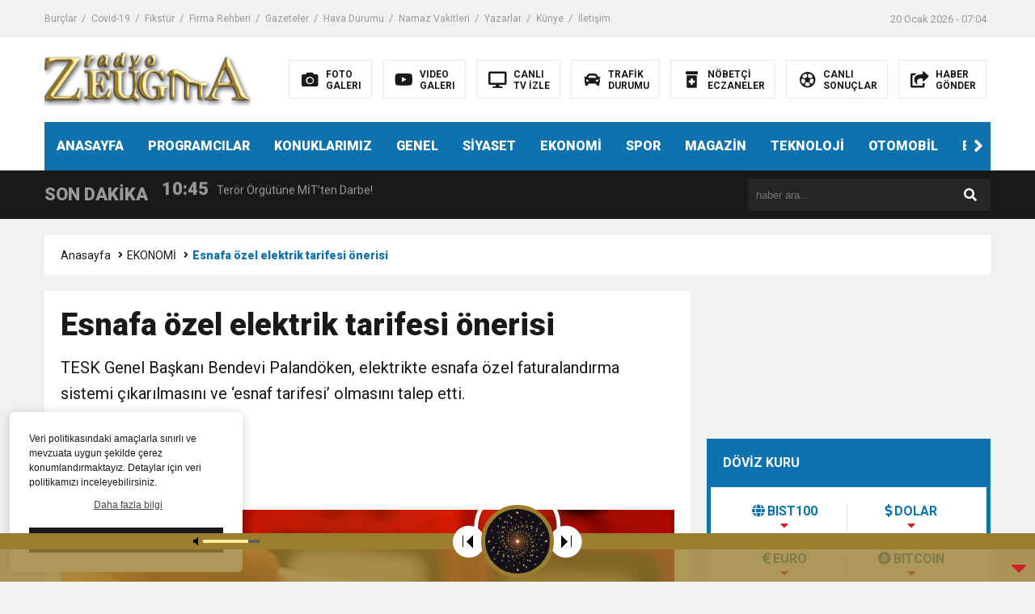

--- FILE ---
content_type: text/html; charset=UTF-8
request_url: https://www.radyozeugma.com/esnafa-ozel-elektrik-tarifesi-onerisi/
body_size: 14064
content:
<!DOCTYPE html>

<html lang="tr">
<head>
<meta charset="utf-8">
<title>Esnafa özel elektrik tarifesi önerisi &laquo; GAZİANTEP RADYO ZEUGMA</title>
<meta name="viewport" content="width=device-width, initial-scale=1.0, maximum-scale=1.0, user-scalable=0" />
<link rel="shortcut icon" href="https://www.radyozeugma.com/wp-content/uploads/2022/02/The_Gypsy_Girl_Mosaic_of_Zeugma_1250575.png" />
<link rel="stylesheet" href="https://www.radyozeugma.com/wp-content/themes/theHaberV6/style.css"/>
<link rel="stylesheet" href="https://www.radyozeugma.com/wp-content/themes/theHaberV6/css/fontawesome.css"/>
<link rel="stylesheet" href="https://www.radyozeugma.com/wp-content/themes/theHaberV6/css/swiper.min.css"/>
<link rel="stylesheet" href="https://www.radyozeugma.com/wp-content/themes/theHaberV6/css/cerez-menu.css"/>
<link href="https://fonts.googleapis.com/css2?family=Roboto:wght@400;700;900&display=swap" rel="stylesheet">
<link rel="canonical" href="https://www.radyozeugma.com" />
<script src="https://www.radyozeugma.com/wp-content/themes/theHaberV6/js/jquery-3.4.1.min.js"></script>
<script src="https://www.radyozeugma.com/wp-content/themes/theHaberV6/js/swiper.min.js"></script>
<script src="https://www.radyozeugma.com/wp-content/themes/theHaberV6/js/mobileMenu.min.js"></script>

<!-- Global site tag (gtag.js) - Google Analytics -->

<script async src="https://pagead2.googlesyndication.com/pagead/js/adsbygoogle.js?client=ca-pub-9543764615072635"
     crossorigin="anonymous"></script>


<script async src="https://www.googletagmanager.com/gtag/js?id=UA-34528325-1"></script>
<script>
  window.dataLayer = window.dataLayer || [];
  function gtag(){dataLayer.push(arguments);}
  gtag('js', new Date());

  gtag('config', 'UA-34528325-1');
</script><meta name='robots' content='max-image-preview:large' />
<link rel='dns-prefetch' href='//www.radyozeugma.com' />
<link rel="alternate" title="oEmbed (JSON)" type="application/json+oembed" href="https://www.radyozeugma.com/wp-json/oembed/1.0/embed?url=https%3A%2F%2Fwww.radyozeugma.com%2Fesnafa-ozel-elektrik-tarifesi-onerisi%2F" />
<link rel="alternate" title="oEmbed (XML)" type="text/xml+oembed" href="https://www.radyozeugma.com/wp-json/oembed/1.0/embed?url=https%3A%2F%2Fwww.radyozeugma.com%2Fesnafa-ozel-elektrik-tarifesi-onerisi%2F&#038;format=xml" />
<style id='wp-img-auto-sizes-contain-inline-css' type='text/css'>
img:is([sizes=auto i],[sizes^="auto," i]){contain-intrinsic-size:3000px 1500px}
/*# sourceURL=wp-img-auto-sizes-contain-inline-css */
</style>

<link rel='stylesheet' id='audio5-html5_site_css-css' href='https://www.radyozeugma.com/wp-content/plugins/lbg-audio5-html5-shoutcast_sticky/audio5_html5/audio5_html5.css?ver=6.9' type='text/css' media='all' />
<style id='wp-emoji-styles-inline-css' type='text/css'>

	img.wp-smiley, img.emoji {
		display: inline !important;
		border: none !important;
		box-shadow: none !important;
		height: 1em !important;
		width: 1em !important;
		margin: 0 0.07em !important;
		vertical-align: -0.1em !important;
		background: none !important;
		padding: 0 !important;
	}
/*# sourceURL=wp-emoji-styles-inline-css */
</style>
<link rel='stylesheet' id='wp-block-library-css' href='https://www.radyozeugma.com/wp-includes/css/dist/block-library/style.min.css?ver=6.9' type='text/css' media='all' />
<style id='global-styles-inline-css' type='text/css'>
:root{--wp--preset--aspect-ratio--square: 1;--wp--preset--aspect-ratio--4-3: 4/3;--wp--preset--aspect-ratio--3-4: 3/4;--wp--preset--aspect-ratio--3-2: 3/2;--wp--preset--aspect-ratio--2-3: 2/3;--wp--preset--aspect-ratio--16-9: 16/9;--wp--preset--aspect-ratio--9-16: 9/16;--wp--preset--color--black: #000000;--wp--preset--color--cyan-bluish-gray: #abb8c3;--wp--preset--color--white: #ffffff;--wp--preset--color--pale-pink: #f78da7;--wp--preset--color--vivid-red: #cf2e2e;--wp--preset--color--luminous-vivid-orange: #ff6900;--wp--preset--color--luminous-vivid-amber: #fcb900;--wp--preset--color--light-green-cyan: #7bdcb5;--wp--preset--color--vivid-green-cyan: #00d084;--wp--preset--color--pale-cyan-blue: #8ed1fc;--wp--preset--color--vivid-cyan-blue: #0693e3;--wp--preset--color--vivid-purple: #9b51e0;--wp--preset--gradient--vivid-cyan-blue-to-vivid-purple: linear-gradient(135deg,rgb(6,147,227) 0%,rgb(155,81,224) 100%);--wp--preset--gradient--light-green-cyan-to-vivid-green-cyan: linear-gradient(135deg,rgb(122,220,180) 0%,rgb(0,208,130) 100%);--wp--preset--gradient--luminous-vivid-amber-to-luminous-vivid-orange: linear-gradient(135deg,rgb(252,185,0) 0%,rgb(255,105,0) 100%);--wp--preset--gradient--luminous-vivid-orange-to-vivid-red: linear-gradient(135deg,rgb(255,105,0) 0%,rgb(207,46,46) 100%);--wp--preset--gradient--very-light-gray-to-cyan-bluish-gray: linear-gradient(135deg,rgb(238,238,238) 0%,rgb(169,184,195) 100%);--wp--preset--gradient--cool-to-warm-spectrum: linear-gradient(135deg,rgb(74,234,220) 0%,rgb(151,120,209) 20%,rgb(207,42,186) 40%,rgb(238,44,130) 60%,rgb(251,105,98) 80%,rgb(254,248,76) 100%);--wp--preset--gradient--blush-light-purple: linear-gradient(135deg,rgb(255,206,236) 0%,rgb(152,150,240) 100%);--wp--preset--gradient--blush-bordeaux: linear-gradient(135deg,rgb(254,205,165) 0%,rgb(254,45,45) 50%,rgb(107,0,62) 100%);--wp--preset--gradient--luminous-dusk: linear-gradient(135deg,rgb(255,203,112) 0%,rgb(199,81,192) 50%,rgb(65,88,208) 100%);--wp--preset--gradient--pale-ocean: linear-gradient(135deg,rgb(255,245,203) 0%,rgb(182,227,212) 50%,rgb(51,167,181) 100%);--wp--preset--gradient--electric-grass: linear-gradient(135deg,rgb(202,248,128) 0%,rgb(113,206,126) 100%);--wp--preset--gradient--midnight: linear-gradient(135deg,rgb(2,3,129) 0%,rgb(40,116,252) 100%);--wp--preset--font-size--small: 13px;--wp--preset--font-size--medium: 20px;--wp--preset--font-size--large: 36px;--wp--preset--font-size--x-large: 42px;--wp--preset--spacing--20: 0.44rem;--wp--preset--spacing--30: 0.67rem;--wp--preset--spacing--40: 1rem;--wp--preset--spacing--50: 1.5rem;--wp--preset--spacing--60: 2.25rem;--wp--preset--spacing--70: 3.38rem;--wp--preset--spacing--80: 5.06rem;--wp--preset--shadow--natural: 6px 6px 9px rgba(0, 0, 0, 0.2);--wp--preset--shadow--deep: 12px 12px 50px rgba(0, 0, 0, 0.4);--wp--preset--shadow--sharp: 6px 6px 0px rgba(0, 0, 0, 0.2);--wp--preset--shadow--outlined: 6px 6px 0px -3px rgb(255, 255, 255), 6px 6px rgb(0, 0, 0);--wp--preset--shadow--crisp: 6px 6px 0px rgb(0, 0, 0);}:where(.is-layout-flex){gap: 0.5em;}:where(.is-layout-grid){gap: 0.5em;}body .is-layout-flex{display: flex;}.is-layout-flex{flex-wrap: wrap;align-items: center;}.is-layout-flex > :is(*, div){margin: 0;}body .is-layout-grid{display: grid;}.is-layout-grid > :is(*, div){margin: 0;}:where(.wp-block-columns.is-layout-flex){gap: 2em;}:where(.wp-block-columns.is-layout-grid){gap: 2em;}:where(.wp-block-post-template.is-layout-flex){gap: 1.25em;}:where(.wp-block-post-template.is-layout-grid){gap: 1.25em;}.has-black-color{color: var(--wp--preset--color--black) !important;}.has-cyan-bluish-gray-color{color: var(--wp--preset--color--cyan-bluish-gray) !important;}.has-white-color{color: var(--wp--preset--color--white) !important;}.has-pale-pink-color{color: var(--wp--preset--color--pale-pink) !important;}.has-vivid-red-color{color: var(--wp--preset--color--vivid-red) !important;}.has-luminous-vivid-orange-color{color: var(--wp--preset--color--luminous-vivid-orange) !important;}.has-luminous-vivid-amber-color{color: var(--wp--preset--color--luminous-vivid-amber) !important;}.has-light-green-cyan-color{color: var(--wp--preset--color--light-green-cyan) !important;}.has-vivid-green-cyan-color{color: var(--wp--preset--color--vivid-green-cyan) !important;}.has-pale-cyan-blue-color{color: var(--wp--preset--color--pale-cyan-blue) !important;}.has-vivid-cyan-blue-color{color: var(--wp--preset--color--vivid-cyan-blue) !important;}.has-vivid-purple-color{color: var(--wp--preset--color--vivid-purple) !important;}.has-black-background-color{background-color: var(--wp--preset--color--black) !important;}.has-cyan-bluish-gray-background-color{background-color: var(--wp--preset--color--cyan-bluish-gray) !important;}.has-white-background-color{background-color: var(--wp--preset--color--white) !important;}.has-pale-pink-background-color{background-color: var(--wp--preset--color--pale-pink) !important;}.has-vivid-red-background-color{background-color: var(--wp--preset--color--vivid-red) !important;}.has-luminous-vivid-orange-background-color{background-color: var(--wp--preset--color--luminous-vivid-orange) !important;}.has-luminous-vivid-amber-background-color{background-color: var(--wp--preset--color--luminous-vivid-amber) !important;}.has-light-green-cyan-background-color{background-color: var(--wp--preset--color--light-green-cyan) !important;}.has-vivid-green-cyan-background-color{background-color: var(--wp--preset--color--vivid-green-cyan) !important;}.has-pale-cyan-blue-background-color{background-color: var(--wp--preset--color--pale-cyan-blue) !important;}.has-vivid-cyan-blue-background-color{background-color: var(--wp--preset--color--vivid-cyan-blue) !important;}.has-vivid-purple-background-color{background-color: var(--wp--preset--color--vivid-purple) !important;}.has-black-border-color{border-color: var(--wp--preset--color--black) !important;}.has-cyan-bluish-gray-border-color{border-color: var(--wp--preset--color--cyan-bluish-gray) !important;}.has-white-border-color{border-color: var(--wp--preset--color--white) !important;}.has-pale-pink-border-color{border-color: var(--wp--preset--color--pale-pink) !important;}.has-vivid-red-border-color{border-color: var(--wp--preset--color--vivid-red) !important;}.has-luminous-vivid-orange-border-color{border-color: var(--wp--preset--color--luminous-vivid-orange) !important;}.has-luminous-vivid-amber-border-color{border-color: var(--wp--preset--color--luminous-vivid-amber) !important;}.has-light-green-cyan-border-color{border-color: var(--wp--preset--color--light-green-cyan) !important;}.has-vivid-green-cyan-border-color{border-color: var(--wp--preset--color--vivid-green-cyan) !important;}.has-pale-cyan-blue-border-color{border-color: var(--wp--preset--color--pale-cyan-blue) !important;}.has-vivid-cyan-blue-border-color{border-color: var(--wp--preset--color--vivid-cyan-blue) !important;}.has-vivid-purple-border-color{border-color: var(--wp--preset--color--vivid-purple) !important;}.has-vivid-cyan-blue-to-vivid-purple-gradient-background{background: var(--wp--preset--gradient--vivid-cyan-blue-to-vivid-purple) !important;}.has-light-green-cyan-to-vivid-green-cyan-gradient-background{background: var(--wp--preset--gradient--light-green-cyan-to-vivid-green-cyan) !important;}.has-luminous-vivid-amber-to-luminous-vivid-orange-gradient-background{background: var(--wp--preset--gradient--luminous-vivid-amber-to-luminous-vivid-orange) !important;}.has-luminous-vivid-orange-to-vivid-red-gradient-background{background: var(--wp--preset--gradient--luminous-vivid-orange-to-vivid-red) !important;}.has-very-light-gray-to-cyan-bluish-gray-gradient-background{background: var(--wp--preset--gradient--very-light-gray-to-cyan-bluish-gray) !important;}.has-cool-to-warm-spectrum-gradient-background{background: var(--wp--preset--gradient--cool-to-warm-spectrum) !important;}.has-blush-light-purple-gradient-background{background: var(--wp--preset--gradient--blush-light-purple) !important;}.has-blush-bordeaux-gradient-background{background: var(--wp--preset--gradient--blush-bordeaux) !important;}.has-luminous-dusk-gradient-background{background: var(--wp--preset--gradient--luminous-dusk) !important;}.has-pale-ocean-gradient-background{background: var(--wp--preset--gradient--pale-ocean) !important;}.has-electric-grass-gradient-background{background: var(--wp--preset--gradient--electric-grass) !important;}.has-midnight-gradient-background{background: var(--wp--preset--gradient--midnight) !important;}.has-small-font-size{font-size: var(--wp--preset--font-size--small) !important;}.has-medium-font-size{font-size: var(--wp--preset--font-size--medium) !important;}.has-large-font-size{font-size: var(--wp--preset--font-size--large) !important;}.has-x-large-font-size{font-size: var(--wp--preset--font-size--x-large) !important;}
/*# sourceURL=global-styles-inline-css */
</style>

<style id='classic-theme-styles-inline-css' type='text/css'>
/*! This file is auto-generated */
.wp-block-button__link{color:#fff;background-color:#32373c;border-radius:9999px;box-shadow:none;text-decoration:none;padding:calc(.667em + 2px) calc(1.333em + 2px);font-size:1.125em}.wp-block-file__button{background:#32373c;color:#fff;text-decoration:none}
/*# sourceURL=/wp-includes/css/classic-themes.min.css */
</style>
<link rel='stylesheet' id='wp-polls-css' href='https://www.radyozeugma.com/wp-content/plugins/wp-polls/polls-css.css?ver=2.77.3' type='text/css' media='all' />
<style id='wp-polls-inline-css' type='text/css'>
.wp-polls .pollbar {
	margin: 1px;
	font-size: 6px;
	line-height: 8px;
	height: 8px;
	background-image: url('https://www.radyozeugma.com/wp-content/plugins/wp-polls/images/default/pollbg.gif');
	border: 1px solid #c8c8c8;
}

/*# sourceURL=wp-polls-inline-css */
</style>
<link rel='stylesheet' id='ppress-frontend-css' href='https://www.radyozeugma.com/wp-content/plugins/wp-user-avatar/assets/css/frontend.min.css?ver=4.16.8' type='text/css' media='all' />
<link rel='stylesheet' id='ppress-flatpickr-css' href='https://www.radyozeugma.com/wp-content/plugins/wp-user-avatar/assets/flatpickr/flatpickr.min.css?ver=4.16.8' type='text/css' media='all' />
<link rel='stylesheet' id='ppress-select2-css' href='https://www.radyozeugma.com/wp-content/plugins/wp-user-avatar/assets/select2/select2.min.css?ver=6.9' type='text/css' media='all' />
<script type="text/javascript" src="https://www.radyozeugma.com/wp-includes/js/jquery/jquery.min.js?ver=3.7.1" id="jquery-core-js"></script>
<script type="text/javascript" src="https://www.radyozeugma.com/wp-includes/js/jquery/jquery-migrate.min.js?ver=3.4.1" id="jquery-migrate-js"></script>
<script type="text/javascript" src="https://www.radyozeugma.com/wp-content/plugins/lbg-audio5-html5-shoutcast_sticky/audio5_html5/js/jquery.mousewheel.min.js?ver=6.9" id="lbg-mousewheel-js"></script>
<script type="text/javascript" src="https://www.radyozeugma.com/wp-content/plugins/lbg-audio5-html5-shoutcast_sticky/audio5_html5/js/jquery.touchSwipe.min.js?ver=6.9" id="lbg-touchSwipe-js"></script>
<script type="text/javascript" src="https://www.radyozeugma.com/wp-content/plugins/lbg-audio5-html5-shoutcast_sticky/audio5_html5/js/swfobject.js?ver=6.9" id="lbg-swfobject-js"></script>
<script type="text/javascript" src="https://www.radyozeugma.com/wp-content/plugins/lbg-audio5-html5-shoutcast_sticky/audio5_html5/js/lastfm.api.js?ver=6.9" id="lbg-lastfm_api-js"></script>
<script type="text/javascript" src="https://www.radyozeugma.com/wp-content/plugins/lbg-audio5-html5-shoutcast_sticky/audio5_html5/js/lastfm.api.cache.js?ver=6.9" id="lbg-lastfm_api_cache-js"></script>
<script type="text/javascript" src="https://www.radyozeugma.com/wp-content/plugins/lbg-audio5-html5-shoutcast_sticky/audio5_html5/js/lastfm.api.md5.js?ver=6.9" id="lbg-lastfm_api_md5-js"></script>
<script type="text/javascript" src="https://www.radyozeugma.com/wp-content/plugins/lbg-audio5-html5-shoutcast_sticky/audio5_html5/js/audio5_html5.js?ver=6.9" id="lbg-audio5_html5-js"></script>
<script type="text/javascript" src="https://www.radyozeugma.com/wp-content/plugins/wp-user-avatar/assets/flatpickr/flatpickr.min.js?ver=4.16.8" id="ppress-flatpickr-js"></script>
<script type="text/javascript" src="https://www.radyozeugma.com/wp-content/plugins/wp-user-avatar/assets/select2/select2.min.js?ver=4.16.8" id="ppress-select2-js"></script>
<link rel="https://api.w.org/" href="https://www.radyozeugma.com/wp-json/" /><link rel="alternate" title="JSON" type="application/json" href="https://www.radyozeugma.com/wp-json/wp/v2/posts/6732" /><link rel="EditURI" type="application/rsd+xml" title="RSD" href="https://www.radyozeugma.com/xmlrpc.php?rsd" />
<meta name="generator" content="WordPress 6.9" />
<link rel="canonical" href="https://www.radyozeugma.com/esnafa-ozel-elektrik-tarifesi-onerisi/" />
<link rel='shortlink' href='https://www.radyozeugma.com/?p=6732' />

<meta property="og:url" content="https://www.radyozeugma.com/esnafa-ozel-elektrik-tarifesi-onerisi/" />
<meta property="og:title" content="Esnafa özel elektrik tarifesi önerisi" />
<meta property="og:description" content="TESK Genel Başkanı Bendevi Palandöken, elektrikte esnafa özel faturalandırma sistemi çıkarılmasını ve 'esnaf tarifesi' olmasını talep etti." />
<meta property="og:image:type" content="image/jpeg" />
<meta property="og:image" content="https://www.radyozeugma.com/wp-content/uploads/2022/04/esnafa-ozel-elektrik-tarifesi-onerisi-a10b38c1349c48bf70af9dd96fb12727.jpg" />
<meta property="og:image:secure_url" content="https://www.radyozeugma.com/wp-content/uploads/2022/04/esnafa-ozel-elektrik-tarifesi-onerisi-a10b38c1349c48bf70af9dd96fb12727.jpg" />
<meta property="og:image:width" content="760" />
<meta property="og:image:height" content="405" />
<meta property="og:image:alt" content="Esnafa özel elektrik tarifesi önerisi" />
<meta name="twitter:card" content="summary_large_image" />
<meta name="twitter:title" content="Esnafa özel elektrik tarifesi önerisi" />
<meta name="twitter:description" content="TESK Genel Başkanı Bendevi Palandöken, elektrikte esnafa özel faturalandırma sistemi çıkarılmasını ve 'esnaf tarifesi' olmasını talep etti." />
<meta name="twitter:url" content="https://www.radyozeugma.com/esnafa-ozel-elektrik-tarifesi-onerisi/" />
<meta name="twitter:image" content="https://www.radyozeugma.com/wp-content/uploads/2022/04/esnafa-ozel-elektrik-tarifesi-onerisi-a10b38c1349c48bf70af9dd96fb12727.jpg" />


</head>
<script>var varsayilanSehir = "gaziantep";</script><body>

<div class="reklamCerceve">
</div>

<header>
<h1 style="display: none;">Esnafa özel elektrik tarifesi önerisi &laquo; GAZİANTEP RADYO ZEUGMA</h1>
<div class="sayfalarMenu mobilGizle">
<div class="menu-menu1-container"><ul><li id="menu-item-825" class="menu-item menu-item-type-post_type menu-item-object-page menu-item-825"><a href="https://www.radyozeugma.com/burclar/">Burçlar</a></li>
<li id="menu-item-826" class="menu-item menu-item-type-post_type menu-item-object-page menu-item-826"><a href="https://www.radyozeugma.com/covid-19/">Covid-19</a></li>
<li id="menu-item-827" class="menu-item menu-item-type-post_type menu-item-object-page menu-item-827"><a href="https://www.radyozeugma.com/fikstur/">Fikstür</a></li>
<li id="menu-item-828" class="menu-item menu-item-type-post_type menu-item-object-page menu-item-828"><a href="https://www.radyozeugma.com/firma-rehberi/">Firma Rehberi</a></li>
<li id="menu-item-829" class="menu-item menu-item-type-post_type menu-item-object-page menu-item-829"><a href="https://www.radyozeugma.com/gazeteler/">Gazeteler</a></li>
<li id="menu-item-830" class="menu-item menu-item-type-post_type menu-item-object-page menu-item-830"><a href="https://www.radyozeugma.com/hava-durumu/">Hava Durumu</a></li>
<li id="menu-item-833" class="menu-item menu-item-type-post_type menu-item-object-page menu-item-833"><a href="https://www.radyozeugma.com/namaz-vakitleri/">Namaz Vakitleri</a></li>
<li id="menu-item-834" class="menu-item menu-item-type-post_type menu-item-object-page menu-item-834"><a href="https://www.radyozeugma.com/yazarlar/">Yazarlar</a></li>
<li id="menu-item-832" class="menu-item menu-item-type-post_type menu-item-object-page menu-item-832"><a href="https://www.radyozeugma.com/kunye/">Künye</a></li>
<li id="menu-item-831" class="menu-item menu-item-type-post_type menu-item-object-page menu-item-831"><a href="https://www.radyozeugma.com/iletisim/">İletişim</a></li>
</ul></div><div class="tarihSaat">
<strong>20 Ocak 2026 - 07:04</strong>
</div>
</div>
<div class="headerAlani">
<div class="binYuzYetmis">

<div class="logoAlani">
<a href="https://www.radyozeugma.com" title="Esnafa özel elektrik tarifesi önerisi &laquo; GAZİANTEP RADYO ZEUGMA">
<img src="https://www.radyozeugma.com/wp-content/uploads/2022/02/logo-1-2.png" title="Esnafa özel elektrik tarifesi önerisi &laquo; GAZİANTEP RADYO ZEUGMA" width="255" height="75">
</a>
</div>

<div class="logoyaniMenu mobilGizle">
<ul>
<li>
<a href="/kategori/foto-galeri" title="FOTO<br/>GALERI">
<i class="fas fa-camera"></i>
<span>FOTO<br/>GALERI</span>
</a>
</li>
<li>
<a href="/kategori/video-galeri" title="VIDEO<br/>GALERI">
<i class="fab fa-youtube"></i>
<span>VIDEO<br/>GALERI</span>
</a>
</li>
<li>
<a href="/canli-tv-izle" title="CANLI<br/>TV İZLE">
<i class="fas fa-desktop"></i>
<span>CANLI<br/>TV İZLE</span>
</a>
</li>
<li>
<a href="/trafik-durumu" title="TRAFİK<br/>DURUMU">
<i class="fas fa-car"></i>
<span>TRAFİK<br/>DURUMU</span>
</a>
</li>
<li>
<a href="/nobetci-eczaneler" title="NÖBETÇİ<br/>ECZANELER">
<i class="fas fa-prescription-bottle-alt"></i>
<span>NÖBETÇİ<br/>ECZANELER</span>
</a>
</li>
<li>
<a href="/canli-sonuclar" title="CANLI<br/>SONUÇLAR">
<i class="far fa-futbol"></i>
<span>CANLI<br/>SONUÇLAR</span>
</a>
</li>
<li>
<a href="/haber-gonder" title="HABER<br/>GÖNDER">
<i class="fas fa-share-square"></i>
<span>HABER<br/>GÖNDER</span>
</a>
</li>
</ul>
</div>

</div>
</div>

<div class="headerMenu">
<div class="desktopGizle menuIconu">
<a class="toggle"><i class="fas fa-bars"></i></a>
</div>
<nav>
  <div class="hMenu">
  <div class="swiper-wrapper">
  <div class="swiper-slide"><a href="/">ANASAYFA</a></div>
<div class="swiper-slide"><a href="https://www.radyozeugma.com/kategori/programcilar/">PROGRAMCILAR</a></div>
<div class="swiper-slide"><a href="https://www.radyozeugma.com/kategori/konuklarimiz/">KONUKLARIMIZ</a></div>
<div class="swiper-slide"><a href="https://www.radyozeugma.com/kategori/genel/">GENEL</a></div>
<div class="swiper-slide"><a href="https://www.radyozeugma.com/kategori/siyaset/">SİYASET</a></div>
<div class="swiper-slide"><a href="https://www.radyozeugma.com/kategori/ekonomi/">EKONOMİ</a></div>
<div class="swiper-slide"><a href="https://www.radyozeugma.com/kategori/spor/">SPOR</a></div>
<div class="swiper-slide"><a href="https://www.radyozeugma.com/kategori/magazin/">MAGAZİN</a></div>
<div class="swiper-slide"><a href="https://www.radyozeugma.com/kategori/teknoloji/">TEKNOLOJİ</a></div>
<div class="swiper-slide"><a href="https://www.radyozeugma.com/kategori/otomobil/">OTOMOBİL</a></div>
<div class="swiper-slide"><a href="https://www.radyozeugma.com/kategori/egitim/">EĞİTİM</a></div>
<div class="swiper-slide"><a href="https://www.radyozeugma.com/kategori/saglik/">SAĞLIK</a></div>
<div class="swiper-slide"><a href="https://www.radyozeugma.com/kategori/3-sayfa/">3. SAYFA</a></div>
<div class="swiper-slide"><a href="https://www.radyozeugma.com/kategori/vizyondakiler/">VİZYONDAKİLER</a></div>
<div class="swiper-slide"><a href="https://www.radyozeugma.com/kategori/biyografiler/">BİYOGRAFİLER</a></div>
<div class="swiper-slide"><a href="https://www.radyozeugma.com/kunye/">KÜNYE</a></div>
  </div>
  <div class="menuGeri"><i class="fas fa-angle-right"></i></div>
  <div class="menuIleri"><i class="fas fa-angle-left"></i></div>
  </div>
</nav>
</div>

</header>
<nav id="main-nav">
<div class="menu-menu4-container"><ul class="second-nav"><li id="menu-item-801" class="menu-item menu-item-type-taxonomy menu-item-object-category menu-item-801"><a href="https://www.radyozeugma.com/kategori/konuklarimiz/">KONUKLARIMIZ</a></li>
<li id="menu-item-805" class="menu-item menu-item-type-taxonomy menu-item-object-category menu-item-805"><a href="https://www.radyozeugma.com/kategori/siyaset/">SİYASET</a></li>
<li id="menu-item-797" class="menu-item menu-item-type-taxonomy menu-item-object-category menu-item-797"><a href="https://www.radyozeugma.com/kategori/programcilar/">PROGRAMCILAR</a></li>
<li id="menu-item-806" class="menu-item menu-item-type-taxonomy menu-item-object-category menu-item-806"><a href="https://www.radyozeugma.com/kategori/spor/">SPOR</a></li>
<li id="menu-item-802" class="menu-item menu-item-type-taxonomy menu-item-object-category menu-item-802"><a href="https://www.radyozeugma.com/kategori/magazin/">MAGAZİN</a></li>
<li id="menu-item-795" class="menu-item menu-item-type-taxonomy menu-item-object-category menu-item-795"><a href="https://www.radyozeugma.com/kategori/3-sayfa/">3. SAYFA</a></li>
<li id="menu-item-798" class="menu-item menu-item-type-taxonomy menu-item-object-category menu-item-798"><a href="https://www.radyozeugma.com/kategori/egitim/">EĞİTİM</a></li>
<li id="menu-item-799" class="menu-item menu-item-type-taxonomy menu-item-object-category current-post-ancestor current-menu-parent current-post-parent menu-item-799"><a href="https://www.radyozeugma.com/kategori/ekonomi/">EKONOMİ</a></li>
<li id="menu-item-803" class="menu-item menu-item-type-taxonomy menu-item-object-category menu-item-803"><a href="https://www.radyozeugma.com/kategori/otomobil/">OTOMOBİL</a></li>
<li id="menu-item-804" class="menu-item menu-item-type-taxonomy menu-item-object-category menu-item-804"><a href="https://www.radyozeugma.com/kategori/saglik/">SAĞLIK</a></li>
<li id="menu-item-807" class="menu-item menu-item-type-taxonomy menu-item-object-category menu-item-807"><a href="https://www.radyozeugma.com/kategori/teknoloji/">TEKNOLOJİ</a></li>
<li id="menu-item-800" class="menu-item menu-item-type-taxonomy menu-item-object-category menu-item-800"><a href="https://www.radyozeugma.com/kategori/foto-galeri/">FOTO GALERİ</a></li>
<li id="menu-item-808" class="menu-item menu-item-type-taxonomy menu-item-object-category menu-item-808"><a href="https://www.radyozeugma.com/kategori/video-galeri/">VIDEO GALERİ</a></li>
<li id="menu-item-796" class="menu-item menu-item-type-taxonomy menu-item-object-category menu-item-796"><a href="https://www.radyozeugma.com/kategori/biyografiler/">BİYOGRAFİLER</a></li>
<li id="menu-item-809" class="menu-item menu-item-type-taxonomy menu-item-object-category menu-item-809"><a href="https://www.radyozeugma.com/kategori/vizyondakiler/">VİZYONDAKİLER</a></li>
</ul></div></nav>
<div class="temizle"></div>


<div class="sondkAlani">
<div class="binYuzYetmis">
<div class="sonDakikaGenel">
<div class="mg780"><strong class="sondkBas">SON DAKİKA</strong></div>
<div class="sonDakika">
<div class="swiper-wrapper">
<div class="swiper-slide">
<a href="https://www.radyozeugma.com/mitten-pkkya-buyuk-darbe/" title="Terör Örgütüne MİT&#8217;ten Darbe!">
<time>10:45</time>
<span>Terör Örgütüne MİT&#8217;ten Darbe!</span>
</a>
</div>
<div class="swiper-slide">
<a href="https://www.radyozeugma.com/gaziantep-fk-o-yildizi-getiriyor/" title="Gaziantep FK o yıldızı getiriyor">
<time>14:08</time>
<span>Gaziantep FK o yıldızı getiriyor</span>
</a>
</div>
<div class="swiper-slide">
<a href="https://www.radyozeugma.com/gogus-hastaliklari-uzmanindan-liselilere-bilgilendirme/" title="GÖĞÜS HASTALIKLARI UZMANINDAN LİSELİLERE BİLGİLENDİRME">
<time>11:59</time>
<span>GÖĞÜS HASTALIKLARI UZMANINDAN LİSELİLERE BİLGİLENDİRME</span>
</a>
</div>
<div class="swiper-slide">
<a href="https://www.radyozeugma.com/bastemir-oruc-tutmak-saglikli-bireyler-icin-cok-yararlidir/" title=" BAŞTEMİR:  “ORUÇ TUTMAK SAĞLIKLI BİREYLER İÇİN ÇOK YARARLIDIR”">
<time>11:30</time>
<span> BAŞTEMİR:  “ORUÇ TUTMAK SAĞLIKLI BİREYLER İÇİN ÇOK YARARLIDIR”</span>
</a>
</div>
<div class="swiper-slide">
<a href="https://www.radyozeugma.com/36622-2/" title="“DEPREM SONRASI TRAVMALI OLGULARA CERRAHİ YAKLAŞIM”">
<time>17:58</time>
<span>“DEPREM SONRASI TRAVMALI OLGULARA CERRAHİ YAKLAŞIM”</span>
</a>
</div>
<div class="swiper-slide">
<a href="https://www.radyozeugma.com/cocuklarda-gece-idrar-kacirma-tedavi-edilebilmektedir/" title="Çocuklarda Gece İdrar Kaçırma Tedavi Edilebilmektedir.">
<time>16:48</time>
<span>Çocuklarda Gece İdrar Kaçırma Tedavi Edilebilmektedir.</span>
</a>
</div>
<div class="swiper-slide">
<a href="https://www.radyozeugma.com/buyuksehir-vergi-haftasi-dolayisiyla-bin-100-personele-bisiklet-dagitti/" title="BÜYÜKŞEHİR, VERGİ HAFTASI DOLAYISIYLA BİN 100 PERSONELE BİSİKLET DAĞITTI">
<time>12:37</time>
<span>BÜYÜKŞEHİR, VERGİ HAFTASI DOLAYISIYLA BİN 100 PERSONELE BİSİKLET DAĞITTI</span>
</a>
</div>
<div class="swiper-slide">
<a href="https://www.radyozeugma.com/gazikultur-yeni-bir-eseri-daha-okuyucuyla-bulusturdu/" title="Gazikültür, yeni bir eseri daha okuyucuyla buluşturdu">
<time>11:41</time>
<span>Gazikültür, yeni bir eseri daha okuyucuyla buluşturdu</span>
</a>
</div>
<div class="swiper-slide">
<a href="https://www.radyozeugma.com/hareketsiz-yasam-diyabete-neden-oluyor/" title="Hareketsiz yaşam diyabete neden oluyor">
<time>11:36</time>
<span>Hareketsiz yaşam diyabete neden oluyor</span>
</a>
</div>
<div class="swiper-slide">
<a href="https://www.radyozeugma.com/dr-ocuk-karin-germe-estetigi-ile-ilgili-bilgi-verdi/" title="Dr. Öcük, karın germe estetiği ile ilgili bilgi verdi">
<time>11:32</time>
<span>Dr. Öcük, karın germe estetiği ile ilgili bilgi verdi</span>
</a>
</div>
</div>
</div>
</div>
<div class="aramaYap mg780">
<form method="get" id="searchform" class="aramayap cf" action="https://www.radyozeugma.com/">
<input type="text" value="" placeholder="haber ara..." name="s" id="s" />
<button type="submit" class="s"><i class="fas fa-search"></i></button>
</form>
</div>
<div class="kucukArama">
<a href="#search" title="Arama Yap"><i class="fa fa-search"></i></a>
</div>
</div>
</div>
<div id="search">
<span class="close">X</span>
<form role="search" id="searchform2" action="https://www.radyozeugma.com/" method="get">
<input value="" name="s" type="text" placeholder="haber ara..."/>
</form>
</div>
<div class="temizle"></div>
<style>
.siteHaritasi ul li strong {color: #0d72ad;}
.hMenu, .hMenu .menuGeri, .hMenu .menuIleri, .menuIconu {background: #0d72ad!important;}
.siteSag .beyazBGCizgili2.siyahVer,
.siteSag .anakategoriBaslik.siyahVer {background: #0d72ad;}
.siteSag .beyazBGCizgili2:before,
.siteSag .beyazBGCizgili2:after {background: #0d72ad;}
.siteSag .siyahHaber {border-bottom: 1px solid rgb(0 0 0 / 11%);}
.sol3ekonomi .sagFinansDurumu {width: calc(33.333% - 7px); float: left; margin-right: 10px;}
.sol3ekonomi .sagFinansDurumu:last-child {margin-right: 0px;}
@media screen and (max-width: 640px) {
.sol3ekonomi .sagFinansDurumu {display: none;}
}
</style>
<div class="siteyiOrtala">

<div class="siteHaritasi">
<ul id="breadcrumbs" class="breadcrumbs"><li class="item-home"><a class="bread-link bread-home" href="https://www.radyozeugma.com" title="Anasayfa">Anasayfa</a></li><li class="item-cat"><a href="https://www.radyozeugma.com/kategori/ekonomi/">EKONOMİ</a></li><li class="item-current item-6732"><strong class="bread-current bread-6732" title="Esnafa özel elektrik tarifesi önerisi">Esnafa özel elektrik tarifesi önerisi</strong></li></ul></div>

<div class="siteSol">


<div class="haberDetay">
<section>

<div class="baslikOzet">
<h1>Esnafa özel elektrik tarifesi önerisi</h1>
<h3><p>TESK Genel Başkanı Bendevi Palandöken, elektrikte esnafa özel faturalandırma sistemi çıkarılmasını ve &#8216;esnaf tarifesi&#8217; olmasını talep etti.</p>
</h3>
</div>

<article>

<div style="margin-top: 20px;" class="reklamKodu">
<script async src="https://pagead2.googlesyndication.com/pagead/js/adsbygoogle.js?client=ca-pub-9543764615072635"
     crossorigin="anonymous"></script>
<!-- Raadyo Zeugma (728*90) -->
<ins class="adsbygoogle"
     style="display:inline-block;width:728px;height:90px"
     data-ad-client="ca-pub-9543764615072635"
     data-ad-slot="6413210974"></ins>
<script>
     (adsbygoogle = window.adsbygoogle || []).push({});
</script></div>
<div class="temizle"></div>

<figure>
<img src="https://www.radyozeugma.com/wp-content/uploads/2022/04/esnafa-ozel-elektrik-tarifesi-onerisi-a10b38c1349c48bf70af9dd96fb12727.jpg" alt="Esnafa özel elektrik tarifesi önerisi" width="100%" height="auto"/>
</figure>

<div class="tarihSosyal">

<div class="sonGuncelleme">
<span>Son Güncelleme :</span>
<p>10 Nisan 2022 - 13:56</p>
</div>

<div class="singleSosyal">
<span>14 views</span>
<a target="_blank" href="https://www.facebook.com/share.php?u=https://www.radyozeugma.com/esnafa-ozel-elektrik-tarifesi-onerisi/" title="facebook">
<i class="fab fa-facebook-square"></i>
</a>
<a target="_blank" href="https://twitter.com/intent/tweet?text=Esnafa özel elektrik tarifesi önerisi&url=https://www.radyozeugma.com/esnafa-ozel-elektrik-tarifesi-onerisi/" title="twitter">
<i class="fab fa-twitter-square"></i>
</a>
<a target="_blank" href="http://www.linkedin.com/shareArticle?mini=true&url=https://www.radyozeugma.com/esnafa-ozel-elektrik-tarifesi-onerisi/" title="linkedin">
<i class="fab fa-linkedin"></i>
</a>
<a target="_blank" href="https://pinterest.com/pin/create/button/?url=https://www.radyozeugma.com/esnafa-ozel-elektrik-tarifesi-onerisi/&media=https://www.radyozeugma.com/wp-content/uploads/2022/04/esnafa-ozel-elektrik-tarifesi-onerisi-a10b38c1349c48bf70af9dd96fb12727.jpg&description=Esnafa özel elektrik tarifesi önerisi" title="pinterest">
<i class="fab fa-pinterest-square"></i>
</a>
<a target="_blank" href="https://wa.me/?text=https://www.radyozeugma.com/esnafa-ozel-elektrik-tarifesi-onerisi/" data-action="share/whatsapp/share">
<i class="fab fa-whatsapp-square"></i>
</a>
<a href="https://www.radyozeugma.com/esnafa-ozel-elektrik-tarifesi-onerisi/#respond" title="yorum yaz">
<i class="far fa-comment-dots"></i>
</a>
</div>

</div>

<div class="haberinYazisi">

<div class="konuiciReklam">
<script async src="https://pagead2.googlesyndication.com/pagead/js/adsbygoogle.js?client=ca-pub-9543764615072635"
     crossorigin="anonymous"></script>
<!-- Radyo Zeugma(350*250) -->
<ins class="adsbygoogle"
     style="display:inline-block;width:350px;height:250px"
     data-ad-client="ca-pub-9543764615072635"
     data-ad-slot="2153551707"></ins>
<script>
     (adsbygoogle = window.adsbygoogle || []).push({});
</script></div>

<p>Türkiye Esnaf ve Sanatkarları Konfederasyonu (TESK) Genel Başkanı Bendevi Palandöken, &#8220;Esnafımızın kazancını büyük oranda düşüren elektrik faturalarında, esnaf &#8216;ticarethane&#8217; statüsünden &#8216;özel&#8217; statüye geçirilerek, faturalarda indirim sağlanmalı. Esnafımız ticarethane statüsünden çıkarılarak özel tarife uygulanmalı&#8221; dedi.</p>
<p>Palandöken, faturalarda indirim sağlanması gerektiğini vurgulayarak, &#8220;Esnafımızın kazancını büyük oranda düşüren elektrik faturalarında, esnaf &#8216;ticarethane&#8217; statüsünden &#8216;özel&#8217; statüye geçirilerek, faturalarda indirim sağlanmalı. Çünkü kademeli tarifede esnafımızın faturası düşmek yerine her ay daha fazla arttı. Yaz mevsimiyle dolapların, klimaların daha fazla çalışacağı da göz önünde bulundurularak esnafımıza özel bir fiyatlandırma ile &#8216;esnaf tarifesi&#8217; çıkarılmalı&#8221; dedi.</p>
<p><span style="color:#B22222"><strong>&#8216;ESNAF FATURASINI ÖZEL TARİFEDEN ÖDEMELİ’</strong></span></p>
<p>Palandöken, esnaf ve sanatkarlar için elektrik faturalarında özel bir tarife gerektiğini belirterek, &#8220;Esnafımızın en önemli gider kalemlerinden birisi elektrik faturaları. 1 Mart’tan itibaren uygulamaya geçirilen 900 kilovat saat sınır ile kademeli tarifenin yansımaları esnaf nezdinde olumlu olmadı. Fırınları, dolapları, buzlukları, reyonları, klimaları, tabelaları, pervaneleri, ütüleri, berber ve kuaförlerin kullandığı cihazlar ile daha yüzlerce farklı meslekte kullanılan elektrikli cihazlar esnaf ve sanatkarlarımızın olmazsa olmazı. Şimdi yaz gelirken dondurma bile satmaktan vazgeçen bakkal esnafımız, serinletici pervanelerini çalıştırmayan kafe restoran işletmecilerimiz gibi birçok farklı sektörde esnafımız bu elektrik faturalarından mustarip. Esnafımız &#8216;ticarethane&#8217; statüsünden çıkarılarak &#8216;özel tarife&#8217; uygulanmalı. Yalnızca esnafa özel, vergilerin kaldırıldığı bir elektrik faturası, maliyetleri düşüreceğinden esnafın sattığı ürün fiyatlarına da olumlu yansır&#8221; diye konuştu.</p>
<p><span style="color:#B22222"><strong>&#8216;NAKLİYECİ VE ÜRETİCİ DESTEKLENMELİ&#8217;</strong></span></p>
<p>Nakliyeci esnafı için &#8216;ticari akaryakıt&#8217;, üretici için &#8216;ucuz akaryakıt&#8217; ve &#8216;gübre&#8217; verilmesi gerektiğini vurgulayan Palandöken, &#8220;Üretici ne kadar ucuza ürünü mal ederse piyasaya o kadar olumlu yansıması olur. Bugün üreticinin istediği sulamada indirimli elektrik, tarımda indirimli gübre ve akaryakıt. Aynı zamanda bu ürünlere halkın daha ucuza ulaşması için de ulaştırmada ticari akaryakıt ve esnaf için esnaf tarifesinde elektrik uygulaması olacaktır. Bunlar sağlanırsa enflasyon da düşer, halkın alım gücü de artar. Piyasalara rahatlama gelirken kalıcı bir çözüm bulunmuş olur&#8221; ifadesini kullandı.</p>

</div>

</article>

<div class="etiketler">
 <a href="https://www.radyozeugma.com/tag/esnafa/" rel="tag">'Esnafa</a><a href="https://www.radyozeugma.com/tag/elektrik/" rel="tag">Elektrik</a><a href="https://www.radyozeugma.com/tag/onerisi/" rel="tag">önerisi</a><a href="https://www.radyozeugma.com/tag/ozel/" rel="tag">Özel</a><a href="https://www.radyozeugma.com/tag/tarifesi/" rel="tag">tarifesi</a></div>


</section>
</div>

<div style="margin-top: 20px;" class="reklamKodu">
<script async src="https://pagead2.googlesyndication.com/pagead/js/adsbygoogle.js?client=ca-pub-9543764615072635"
     crossorigin="anonymous"></script>
<!-- Radyo Zeugma(799*120) -->
<ins class="adsbygoogle"
     style="display:inline-block;width:799px;height:120px"
     data-ad-client="ca-pub-9543764615072635"
     data-ad-slot="9541087133"></ins>
<script>
     (adsbygoogle = window.adsbygoogle || []).push({});
</script></div>
<div class="temizle"></div>

<div class="sol3ekonomi">

<div class="sagFinansDurumu">
  <div class="anakategoriBaslik f1">
    <h3>EN ÇOK KAZANANLAR</h3>
  </div>

  <div class="sagFinansIc">
    <ul>
          </ul>
  </div>
</div>

<div class="sagFinansDurumu">
  <div class="anakategoriBaslik f2">
    <h3>EN ÇOK KAYBEDENLER</h3>
  </div>

  <div class="sagFinansIc f2">
    <ul>
          </ul>
  </div>
</div>



<div class="sagFinansDurumu">
  <div class="anakategoriBaslik f3">
    <h3>EN ÇOK İŞLEM GÖRENLER</h3>
  </div>

  <div class="sagFinansIc f3">
    <ul>
          </ul>
  </div>
</div></div>

<div class="temizle"></div>

<div style="margin-top:15px;">
<div class="anakategoriBaslik yorumBas">
<h3>YORUM YAP</h3>
</div>

<div class="yorumYap">
    
  </div>

    <article class="comment-list">

    
  <p class="nocomments">Bu yazı yorumlara kapatılmıştır.</p>

    
        
  </article>
</div>

</div>

<div class="siteSag">

<div style="margin-bottom: 20px;" class="reklamKodu3">
<iframe src="https://www.radyosfer.com/player/radyo-zeugma/427" align="center" height="160" width="610" marginwidth="0" marginheight="0" scrolling="no" border="0" frameborder="0" allowtransparency="true" style="width:100%;"></iframe></div>
<div class="temizle"></div>

<div style="margin-top: 20px;" class="anakategoriBaslik cizgi3">
  <h3>DÖVİZ KURU</h3>
</div>


<div class="sagBlokFinans">
    <div class="sagBlokFinansIc">
        <i class="fas fa-globe"></i>
        <strong>BIST100</strong>
        <span><i class="fas fa-caret-down"></i></span>
        <font></font>
        <font></font>
    </div>

    <div class="sagBlokFinansIc">
      <i class="fas fa-dollar-sign"></i>
      <strong>DOLAR</strong>
      <span><i class="fas fa-caret-down"></i></span>
      <font></font>
      <font></font>
    </div>

    <div class="sagBlokFinansIc">
      <i class="fas fa-euro-sign"></i>
      <strong>EURO</strong>
      <span><i class="fas fa-caret-down"></i></span>
      <font></font>
      <font></font>
    </div>

    <div class="sagBlokFinansIc">
      <i class="fab fa-bitcoin"></i>
      <strong>BITCOIN</strong>
      <span><i class="fas fa-caret-down"></i></span>
      <font></font>
      <font></font>
    </div>

    <div class="sagBlokFinansIc">
      <i class="far fa-dot-circle"></i>
      <strong>ÇEYREK ALTIN</strong>
      <span><i class="fas fa-caret-down"></i></span>
      <font></font>
      <font></font>
    </div>

    <div class="sagBlokFinansIc">
      <i class="fas fa-dot-circle"></i>
      <strong>GRAM ALTIN</strong>
      <span><i class="fas fa-caret-down"></i></span>
      <font></font>
      <font></font>
    </div>

  </div>


<div class="temizle"></div>

<div style="margin-top: 20px;" class="beyazBGCizgili2 siyahVer">
<div class="anakategoriBaslik siyahVer">
<h3>BENZER HABERLER</h3>
</div>

<div class="anakategoriIcerik siyahVer">
<div class="siyahHaber">
<a href="https://www.radyozeugma.com/konukoglu-turkiye-ekonomisine-11-farkli-sektorde-deger-katiyoruz/" title="Konukoğlu: Türkiye ekonomisine 11 farklı sektörde değer katıyoruz">
<figure>
<img src="https://www.radyozeugma.com/wp-content/uploads/2024/11/download-1.jpg" alt="Konukoğlu: Türkiye ekonomisine 11 farklı sektörde değer katıyoruz" width="" height="">
<figcaption>Konukoğlu: Türkiye ekonomisine 11 farklı sektörde değer katıyoruz</figcaption>
</figure>
</a>
</div>
<div class="siyahHaber">
<a href="https://www.radyozeugma.com/gaziantepte-ogretmenler-gunu-ciceklerle-kutlandi/" title="Gaziantep’te öğretmenler günü çiçeklerle kutlandı">
<figure>
<img src="https://www.radyozeugma.com/wp-content/uploads/2024/11/AW334484_05.jpg" alt="Gaziantep’te öğretmenler günü çiçeklerle kutlandı" width="" height="">
<figcaption>Gaziantep’te öğretmenler günü çiçeklerle kutlandı</figcaption>
</figure>
</a>
</div>
<div class="siyahHaber">
<a href="https://www.radyozeugma.com/gaunde-gri-kod-tatbikati-gercegi-aratmadi/" title="GAÜN’de gri kod tatbikatı gerçeği aratmadı">
<figure>
<img src="https://www.radyozeugma.com/wp-content/uploads/2024/11/AW334502_01.jpg" alt="GAÜN’de gri kod tatbikatı gerçeği aratmadı" width="" height="">
<figcaption>GAÜN’de gri kod tatbikatı gerçeği aratmadı</figcaption>
</figure>
</a>
</div>
<div class="siyahHaber">
<a href="https://www.radyozeugma.com/sahin-istikbalimizi-sekillendirecek-olan-sizlersiniz/" title="Şahin: “İstikbalimizi şekillendirecek olan sizlersiniz”">
<figure>
<img src="https://www.radyozeugma.com/wp-content/uploads/2024/11/AW334505_01.jpg" alt="Şahin: “İstikbalimizi şekillendirecek olan sizlersiniz”" width="" height="">
<figcaption>Şahin: “İstikbalimizi şekillendirecek olan sizlersiniz”</figcaption>
</figure>
</a>
</div>
<div class="siyahHaber">
<a href="https://www.radyozeugma.com/gaziantep-gida-sektoru-ciddeden-buyuk-basariyla-dondu/" title="GAZİANTEP GIDA SEKTÖRÜ CİDDE’DEN BÜYÜK BAŞARIYLA DÖNDÜ">
<figure>
<img src="https://www.radyozeugma.com/wp-content/uploads/2024/11/0-3.jpg" alt="GAZİANTEP GIDA SEKTÖRÜ CİDDE’DEN BÜYÜK BAŞARIYLA DÖNDÜ" width="" height="">
<figcaption>GAZİANTEP GIDA SEKTÖRÜ CİDDE’DEN BÜYÜK BAŞARIYLA DÖNDÜ</figcaption>
</figure>
</a>
</div>
</div>
</div>

<div class="temizle"></div>

<div style="margin-top: 20px;" class="reklamKodu3">
<script async src="https://pagead2.googlesyndication.com/pagead/js/adsbygoogle.js?client=ca-pub-9543764615072635"
     crossorigin="anonymous"></script>
<!-- Radyo Zeugma (350*250) -->
<ins class="adsbygoogle"
     style="display:inline-block;width:350px;height:250px"
     data-ad-client="ca-pub-9543764615072635"
     data-ad-slot="4592012787"></ins>
<script>
     (adsbygoogle = window.adsbygoogle || []).push({});
</script></div>


</div>

</div>
<div class="temizle"></div>
<div class="siteyiOrtala">
<div style="text-align: center;">
<img src="https://www.radyozeugma.com/wp-content/uploads/2022/02/logo-1-2.png" title="Esnafa özel elektrik tarifesi önerisi &laquo; GAZİANTEP RADYO ZEUGMA" width="255" height="75">
</div>
</div>

<footer>
<div class="siteyiOrtala">

<div class="ucluBlok">

<div class="footerMenu">
<h4>KATEGORİLER</h4>
<div class="menu-menu5-container"><ul><li id="menu-item-810" class="menu-item menu-item-type-taxonomy menu-item-object-category current-post-ancestor current-menu-parent current-post-parent menu-item-810"><a href="https://www.radyozeugma.com/kategori/ekonomi/">EKONOMİ</a></li>
<li id="menu-item-811" class="menu-item menu-item-type-taxonomy menu-item-object-category menu-item-811"><a href="https://www.radyozeugma.com/kategori/konuklarimiz/">KONUKLARIMIZ</a></li>
<li id="menu-item-812" class="menu-item menu-item-type-taxonomy menu-item-object-category menu-item-812"><a href="https://www.radyozeugma.com/kategori/programcilar/">PROGRAMCILAR</a></li>
<li id="menu-item-813" class="menu-item menu-item-type-taxonomy menu-item-object-category menu-item-813"><a href="https://www.radyozeugma.com/kategori/magazin/">MAGAZİN</a></li>
<li id="menu-item-818" class="menu-item menu-item-type-taxonomy menu-item-object-category menu-item-818"><a href="https://www.radyozeugma.com/kategori/saglik/">SAĞLIK</a></li>
<li id="menu-item-814" class="menu-item menu-item-type-taxonomy menu-item-object-category menu-item-814"><a href="https://www.radyozeugma.com/kategori/siyaset/">SİYASET</a></li>
<li id="menu-item-815" class="menu-item menu-item-type-taxonomy menu-item-object-category menu-item-815"><a href="https://www.radyozeugma.com/kategori/spor/">SPOR</a></li>
<li id="menu-item-819" class="menu-item menu-item-type-taxonomy menu-item-object-category menu-item-819"><a href="https://www.radyozeugma.com/kategori/teknoloji/">TEKNOLOJİ</a></li>
<li id="menu-item-816" class="menu-item menu-item-type-taxonomy menu-item-object-category menu-item-816"><a href="https://www.radyozeugma.com/kategori/foto-galeri/">FOTO GALERİ</a></li>
<li id="menu-item-817" class="menu-item menu-item-type-taxonomy menu-item-object-category menu-item-817"><a href="https://www.radyozeugma.com/kategori/video-galeri/">VIDEO GALERİ</a></li>
</ul></div></div>

</div>

<div class="ucluBlok">

<div class="footerMenu">
<h4>SAYFALAR</h4>
<div class="menu-menu6-container"><ul><li id="menu-item-835" class="menu-item menu-item-type-post_type menu-item-object-page menu-item-835"><a href="https://www.radyozeugma.com/burclar/">Burçlar</a></li>
<li id="menu-item-836" class="menu-item menu-item-type-post_type menu-item-object-page menu-item-836"><a href="https://www.radyozeugma.com/covid-19/">Covid-19</a></li>
<li id="menu-item-837" class="menu-item menu-item-type-post_type menu-item-object-page menu-item-837"><a href="https://www.radyozeugma.com/fikstur/">Fikstür</a></li>
<li id="menu-item-820" class="menu-item menu-item-type-post_type menu-item-object-page menu-item-820"><a href="https://www.radyozeugma.com/firma-rehberi/">Firma Rehberi</a></li>
<li id="menu-item-821" class="menu-item menu-item-type-post_type menu-item-object-page menu-item-821"><a href="https://www.radyozeugma.com/gazeteler/">Gazeteler</a></li>
<li id="menu-item-822" class="menu-item menu-item-type-post_type menu-item-object-page menu-item-822"><a href="https://www.radyozeugma.com/hava-durumu/">Hava Durumu</a></li>
<li id="menu-item-823" class="menu-item menu-item-type-post_type menu-item-object-page menu-item-823"><a href="https://www.radyozeugma.com/namaz-vakitleri/">Namaz Vakitleri</a></li>
<li id="menu-item-840" class="menu-item menu-item-type-post_type menu-item-object-page menu-item-840"><a href="https://www.radyozeugma.com/yazarlar/">Yazarlar</a></li>
<li id="menu-item-839" class="menu-item menu-item-type-post_type menu-item-object-page menu-item-839"><a href="https://www.radyozeugma.com/kunye/">Künye</a></li>
<li id="menu-item-838" class="menu-item menu-item-type-post_type menu-item-object-page menu-item-838"><a href="https://www.radyozeugma.com/iletisim/">İletişim</a></li>
</ul></div></div>

</div>

<div class="ucluBlok">
<div class="ucluBlokic ver100">
<h4>E-BÜLTEN ABONELİĞİ</h4>
<div class="eBultenAbone">
<input placeholder="E-Posta Adresiniz" type="text" class="eBultenin">
<button type="button" onclick="bultenGonder()"><i class="fas fa-angle-right"></i></button>
<p>E-Bülten aboneliği ile haberlere daha hızlı erişin.</p>
</div>
</div>

<div class="ucluBlokic ver100">
<div class="sosyalMedya">
<a href="https://www.facebook.com/zeugmaradyo" rel="nofollow" target="_blank" title="facebook"><i class="fab fa-facebook-square"></i></a>
<a href="https://twitter.com/radyozeugma" rel="nofollow" target="_blank" title="twitter"><i class="fab fa-twitter-square"></i></a>
<a href="https://www.instagram.com/radyozeugma" rel="nofollow" target="_blank" title="instagram"><i class="fab fa-instagram-square"></i></a>
<a href="https://www.youtube.com/channel/UCuV1gbTV2f9OAnNyeFaEPYg" rel="nofollow" target="_blank" title="youtube"><i class="fab fa-youtube-square"></i></a>
<a href="" rel="nofollow" target="_blank" title="pinterest"><i class="fab fa-pinterest-square"></i></a>
</div>
</div>

</div>

</div>

<div class="footerText">
<p>© 2023 <a href="https://www.radyozeugma.com/" title="Gaziantep Radyo Zeugma"><span>Gaziantep Radyo Zeugma</span></a>. Tüm Hakları Saklıdır. Tema: <a href="https://www.berrsoft.com.tr/"><img alt="BerrSoft Bilgi Teknolojileri" title="BerrSoft Bilgi Teknolojileri" src="https://www.berrsoft.com.tr/klogo.png" style="height: 32px;"></a> tarafından uyarlanmıştır.</p>
</div>
</footer>

<script type="speculationrules">
{"prefetch":[{"source":"document","where":{"and":[{"href_matches":"/*"},{"not":{"href_matches":["/wp-*.php","/wp-admin/*","/wp-content/uploads/*","/wp-content/*","/wp-content/plugins/*","/wp-content/themes/theHaberV6/*","/*\\?(.+)"]}},{"not":{"selector_matches":"a[rel~=\"nofollow\"]"}},{"not":{"selector_matches":".no-prefetch, .no-prefetch a"}}]},"eagerness":"conservative"}]}
</script>
<script type="text/javascript" src="https://www.radyozeugma.com/wp-includes/js/jquery/ui/core.min.js?ver=1.13.3" id="jquery-ui-core-js"></script>
<script type="text/javascript" src="https://www.radyozeugma.com/wp-includes/js/jquery/ui/mouse.min.js?ver=1.13.3" id="jquery-ui-mouse-js"></script>
<script type="text/javascript" src="https://www.radyozeugma.com/wp-includes/js/jquery/ui/slider.min.js?ver=1.13.3" id="jquery-ui-slider-js"></script>
<script type="text/javascript" src="https://www.radyozeugma.com/wp-includes/js/jquery/ui/effect.min.js?ver=1.13.3" id="jquery-effects-core-js"></script>
<script type="text/javascript" id="wp-polls-js-extra">
/* <![CDATA[ */
var pollsL10n = {"ajax_url":"https://www.radyozeugma.com/wp-admin/admin-ajax.php","text_wait":"Son iste\u011finiz halen i\u015fleniyor. L\u00fctfen biraz bekleyin...","text_valid":"L\u00fctfen ge\u00e7erli bir anket cevab\u0131 se\u00e7in.","text_multiple":"\u0130zin verilen maksimum se\u00e7im say\u0131s\u0131:","show_loading":"1","show_fading":"1"};
//# sourceURL=wp-polls-js-extra
/* ]]> */
</script>
<script type="text/javascript" src="https://www.radyozeugma.com/wp-content/plugins/wp-polls/polls-js.js?ver=2.77.3" id="wp-polls-js"></script>
<script type="text/javascript" id="wp-postviews-cache-js-extra">
/* <![CDATA[ */
var viewsCacheL10n = {"admin_ajax_url":"https://www.radyozeugma.com/wp-admin/admin-ajax.php","nonce":"f1f56d7b17","post_id":"6732"};
//# sourceURL=wp-postviews-cache-js-extra
/* ]]> */
</script>
<script type="text/javascript" src="https://www.radyozeugma.com/wp-content/plugins/wp-postviews/postviews-cache.js?ver=1.78" id="wp-postviews-cache-js"></script>
<script type="text/javascript" id="ppress-frontend-script-js-extra">
/* <![CDATA[ */
var pp_ajax_form = {"ajaxurl":"https://www.radyozeugma.com/wp-admin/admin-ajax.php","confirm_delete":"Emin misiniz?","deleting_text":"Siliniyor...","deleting_error":"Bir hata olu\u015ftu. L\u00fctfen tekrar deneyin.","nonce":"bacf1bfde6","disable_ajax_form":"false","is_checkout":"0","is_checkout_tax_enabled":"0","is_checkout_autoscroll_enabled":"true"};
//# sourceURL=ppress-frontend-script-js-extra
/* ]]> */
</script>
<script type="text/javascript" src="https://www.radyozeugma.com/wp-content/plugins/wp-user-avatar/assets/js/frontend.min.js?ver=4.16.8" id="ppress-frontend-script-js"></script>
<script id="wp-emoji-settings" type="application/json">
{"baseUrl":"https://s.w.org/images/core/emoji/17.0.2/72x72/","ext":".png","svgUrl":"https://s.w.org/images/core/emoji/17.0.2/svg/","svgExt":".svg","source":{"concatemoji":"https://www.radyozeugma.com/wp-includes/js/wp-emoji-release.min.js?ver=6.9"}}
</script>
<script type="module">
/* <![CDATA[ */
/*! This file is auto-generated */
const a=JSON.parse(document.getElementById("wp-emoji-settings").textContent),o=(window._wpemojiSettings=a,"wpEmojiSettingsSupports"),s=["flag","emoji"];function i(e){try{var t={supportTests:e,timestamp:(new Date).valueOf()};sessionStorage.setItem(o,JSON.stringify(t))}catch(e){}}function c(e,t,n){e.clearRect(0,0,e.canvas.width,e.canvas.height),e.fillText(t,0,0);t=new Uint32Array(e.getImageData(0,0,e.canvas.width,e.canvas.height).data);e.clearRect(0,0,e.canvas.width,e.canvas.height),e.fillText(n,0,0);const a=new Uint32Array(e.getImageData(0,0,e.canvas.width,e.canvas.height).data);return t.every((e,t)=>e===a[t])}function p(e,t){e.clearRect(0,0,e.canvas.width,e.canvas.height),e.fillText(t,0,0);var n=e.getImageData(16,16,1,1);for(let e=0;e<n.data.length;e++)if(0!==n.data[e])return!1;return!0}function u(e,t,n,a){switch(t){case"flag":return n(e,"\ud83c\udff3\ufe0f\u200d\u26a7\ufe0f","\ud83c\udff3\ufe0f\u200b\u26a7\ufe0f")?!1:!n(e,"\ud83c\udde8\ud83c\uddf6","\ud83c\udde8\u200b\ud83c\uddf6")&&!n(e,"\ud83c\udff4\udb40\udc67\udb40\udc62\udb40\udc65\udb40\udc6e\udb40\udc67\udb40\udc7f","\ud83c\udff4\u200b\udb40\udc67\u200b\udb40\udc62\u200b\udb40\udc65\u200b\udb40\udc6e\u200b\udb40\udc67\u200b\udb40\udc7f");case"emoji":return!a(e,"\ud83e\u1fac8")}return!1}function f(e,t,n,a){let r;const o=(r="undefined"!=typeof WorkerGlobalScope&&self instanceof WorkerGlobalScope?new OffscreenCanvas(300,150):document.createElement("canvas")).getContext("2d",{willReadFrequently:!0}),s=(o.textBaseline="top",o.font="600 32px Arial",{});return e.forEach(e=>{s[e]=t(o,e,n,a)}),s}function r(e){var t=document.createElement("script");t.src=e,t.defer=!0,document.head.appendChild(t)}a.supports={everything:!0,everythingExceptFlag:!0},new Promise(t=>{let n=function(){try{var e=JSON.parse(sessionStorage.getItem(o));if("object"==typeof e&&"number"==typeof e.timestamp&&(new Date).valueOf()<e.timestamp+604800&&"object"==typeof e.supportTests)return e.supportTests}catch(e){}return null}();if(!n){if("undefined"!=typeof Worker&&"undefined"!=typeof OffscreenCanvas&&"undefined"!=typeof URL&&URL.createObjectURL&&"undefined"!=typeof Blob)try{var e="postMessage("+f.toString()+"("+[JSON.stringify(s),u.toString(),c.toString(),p.toString()].join(",")+"));",a=new Blob([e],{type:"text/javascript"});const r=new Worker(URL.createObjectURL(a),{name:"wpTestEmojiSupports"});return void(r.onmessage=e=>{i(n=e.data),r.terminate(),t(n)})}catch(e){}i(n=f(s,u,c,p))}t(n)}).then(e=>{for(const n in e)a.supports[n]=e[n],a.supports.everything=a.supports.everything&&a.supports[n],"flag"!==n&&(a.supports.everythingExceptFlag=a.supports.everythingExceptFlag&&a.supports[n]);var t;a.supports.everythingExceptFlag=a.supports.everythingExceptFlag&&!a.supports.flag,a.supports.everything||((t=a.source||{}).concatemoji?r(t.concatemoji):t.wpemoji&&t.twemoji&&(r(t.twemoji),r(t.wpemoji)))});
//# sourceURL=https://www.radyozeugma.com/wp-includes/js/wp-emoji-loader.min.js
/* ]]> */
</script>
<script>		jQuery(function() {			jQuery("#lbg_audio5_html5_shoutcast_1").audio5_html5({				skin:"blackControllers",				playerWidth:5000,				responsive:true,				initialVolume:0.8,				autoPlay:true,				volumeOffColor:"#5e5c53",				volumeOnColor:"#feea94",				songTitleColor:"#9a7d2f",				radioStationColor:"#fcfcfc",				frameBehindPlayerColor:"#9a7d2f",				imageBorderWidth:5,				imageBorderColor:"#9a7d2f",				showVolume:true,				showRadioStation:false,				showTitle:false,				showNextPrevBut:true,				autoHidePlayButton:true,				showFacebookBut:false,				facebookAppID:"",				facebookShareTitle:"",				facebookShareDescription:"",				showTwitterBut:false,				beneathTitleBackgroundColor_VisiblePlaylist:"#9a7d2f",				beneathTitleBackgroundOpacity_VisiblePlaylist:80,				beneathTitleBackgroundColor_HiddenPlaylist:"#9a7d2f",				beneathTitleBackgroundOpacity_HiddenPlaylist:80,				beneathTitleBackgroundBorderColor:"#756232",				beneathTitleBackgroundBorderWidth:5,				translateRadioStation:"",				translateSongTitle:"",				translateReadingData:"",				translateAllRadioStations:"",				showPlaylistBut:false,				showPlaylist:true,				showPlaylistOnInit:false,				playlistTopPos:5,				playlistBgColor:"#c55151",				playlistRecordBgOffColor:"#000000",				playlistRecordBgOnColor:"#000000",				playlistRecordBottomBorderOffColor:"#333333",				playlistRecordBottomBorderOnColor:"#4d4d4d",				playlistRecordTextOffColor:"#777777",				playlistRecordTextOnColor:"#00b4f9",				categoryRecordBgOffColor:"#000000",				categoryRecordBgOnColor:"#252525",				categoryRecordBottomBorderOffColor:"#2f2f2f",				categoryRecordBottomBorderOnColor:"#2f2f2f",				categoryRecordTextOffColor:"#777777",				categoryRecordTextOnColor:"#00b4f9",				numberOfThumbsPerScreen:7,				playlistPadding:18,				firstCateg:"ALL RADIO STATIONS",				showCategories:false,				selectedCategBg:"#000000",				selectedCategOffColor:"#FFFFFF",				selectedCategOnColor:"#00b4f9",				selectedCategMarginBottom:12,				showSearchArea:false,				searchAreaBg:"#000000",				searchInputText:"search...",				searchInputBg:"#ffffff",				searchInputBorderColor:"#333333",			    searchInputTextColor:"#333333",				showPlaylistNumber:false,				pathToAjaxFiles:"https://www.radyozeugma.com/wp-content/plugins/lbg-audio5-html5-shoutcast_sticky/audio5_html5/",				nowPlayingInterval:35,				grabLastFmPhoto:false,				grabStreamnameAndGenre:false,				noImageAvailable:"https://www.radyozeugma.com/wp-content/uploads/2022/02/infinite17.gif",				showHeadphone:true,				nextPrevAdditionalPadding:-5,				minButtonColor:"#ce2025"			});		});	</script>    <div class="audio5_html5_sticky">		<div class="audio5_html5">            <audio id="lbg_audio5_html5_shoutcast_1" preload="metadata">                  <div class="xaudioplaylist"><ul>                	<li class="xradiostream">https://sssx.radyosfer.com/radyozeugma/stream</li><li class="xassociatedpageurl">Gaziantep</li><li class="xstation">Radyo Zeugma</li>        </ul></div>              No HTML5 audio playback capabilities for this browser. Use <a href="https://www.google.com/intl/en/chrome/browser/">Chrome Browser!</a>            </audio>     </div>	<br style="clear:both;">	<div class="audio5_html5_min audio5_html5_arrow_down"></div>  </div>  <script type="application/ld+json">
{
"@context":"http://schema.org",
"@type":"Organization",
"url":"https://www.radyozeugma.com",
"logo":{
"@type":"ImageObject",
"url":"",
"width":250,
"height":90},
"sameAs":[
"https://www.facebook.com/zeugmaradyo",
"https://twitter.com/radyozeugma",
"https://www.youtube.com/channel/UCuV1gbTV2f9OAnNyeFaEPYg"
]
}
</script>
<script type="application/ld+json">
{
"@context":"http://schema.org",
"@type":"WebSite","url":"https://www.radyozeugma.com",
"potentialAction":{
"@type":"SearchAction",
"target":"https://www.radyozeugma.com/?s={search_term_string}",
"query-input":"required name=search_term_string"}
}
</script>
<script defer src="https://static.cloudflareinsights.com/beacon.min.js/vcd15cbe7772f49c399c6a5babf22c1241717689176015" integrity="sha512-ZpsOmlRQV6y907TI0dKBHq9Md29nnaEIPlkf84rnaERnq6zvWvPUqr2ft8M1aS28oN72PdrCzSjY4U6VaAw1EQ==" data-cf-beacon='{"version":"2024.11.0","token":"6b3f20d615c14ee39d6757f4bbaa394a","r":1,"server_timing":{"name":{"cfCacheStatus":true,"cfEdge":true,"cfExtPri":true,"cfL4":true,"cfOrigin":true,"cfSpeedBrain":true},"location_startswith":null}}' crossorigin="anonymous"></script>
</body>
</html>
<script src="https://www.radyozeugma.com/wp-content/themes/theHaberV6/js/tema.js"></script>
<script src='https://www.radyozeugma.com/wp-content/themes/theHaberV6/js/cerez.js'></script>
<style>
body {background: #f1f1f1;}
.hMenu, .hMenu .menuGeri, .hMenu .menuIleri, .menuIconu, .hMenu2, .hMenu2 ul li ul.sub-menu {background: #ce2025;}
.logoyaniMenu ul li a:hover {background: #191919;}
.beyazBGCizgili.vGaleri:before, .beyazBGCizgili.vGaleri:after, .anakategoriBaslik.vGaleri, .anakategoriIcerik.vGaleri {background: #191919;}
.beyazBGCizgili.fGaleri:before, .beyazBGCizgili.fGaleri:after, .anakategoriBaslik.fGaleri, .anakategoriIcerik.fGaleri {background: #191919;}
</style>


<!-- Page supported by LiteSpeed Cache 7.7 on 2026-01-20 07:04:29 -->

--- FILE ---
content_type: text/html; charset=utf-8
request_url: https://www.google.com/recaptcha/api2/aframe
body_size: 267
content:
<!DOCTYPE HTML><html><head><meta http-equiv="content-type" content="text/html; charset=UTF-8"></head><body><script nonce="Vh_FlXcRnOIGUYsvRaJ1Jw">/** Anti-fraud and anti-abuse applications only. See google.com/recaptcha */ try{var clients={'sodar':'https://pagead2.googlesyndication.com/pagead/sodar?'};window.addEventListener("message",function(a){try{if(a.source===window.parent){var b=JSON.parse(a.data);var c=clients[b['id']];if(c){var d=document.createElement('img');d.src=c+b['params']+'&rc='+(localStorage.getItem("rc::a")?sessionStorage.getItem("rc::b"):"");window.document.body.appendChild(d);sessionStorage.setItem("rc::e",parseInt(sessionStorage.getItem("rc::e")||0)+1);localStorage.setItem("rc::h",'1768881873977');}}}catch(b){}});window.parent.postMessage("_grecaptcha_ready", "*");}catch(b){}</script></body></html>